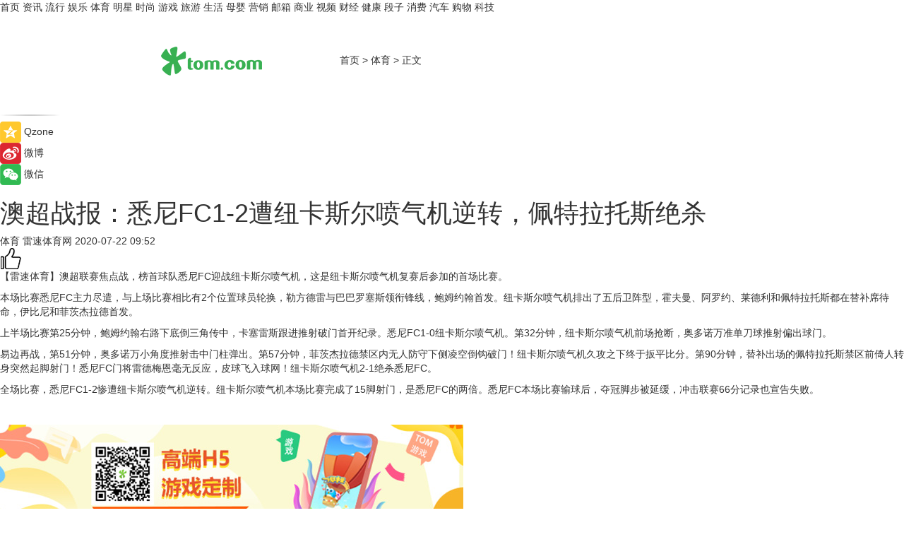

--- FILE ---
content_type: text/html
request_url: https://sports.tom.com/202007/1880401180.html
body_size: 9601
content:
<!DOCTYPE html>
<html xmlns="http://www.w3.org/1999/xhtml"  lang="zh-CN" >

<!-- openCMs sreach -->
<head>
    <meta http-equiv="Content-Type" content="text/html; charset=UTF-8">
	<meta name="viewport" content="width=device-width, initial-scale=1.0">
    <meta http-equiv="X-UA-Compatible" content="IE=edge,chrome=1" >
	<meta name="referrer" content="unsafe-url" />
	<meta name="robots" content="index, follow">
   
    <title>澳超战报：悉尼FC1-2遭纽卡斯尔喷气机逆转，佩特拉托斯绝杀_TOM体育</title><meta name="Description" content="澳超联赛焦点战，榜首球队悉尼FC迎战纽卡斯尔喷气机，这是纽卡斯尔喷气机复赛后参加的首场比赛。本场比赛悉尼FC主力尽遣，与上场比赛相比有2个位置球员轮换，勒方德雷与巴巴罗塞斯领衔锋线，鲍姆约翰首发。">
        <meta name="keywords" content="澳超 悉尼FC 纽卡斯尔喷气机逆转 佩特拉托斯绝杀 勒方德雷 卡塞雷斯">
        <meta name="Imageurl" content="">
        <meta property="og:type" content="article"/>
        <meta property="og:title" content="澳超战报：悉尼FC1-2遭纽卡斯尔喷气机逆转，佩特拉托斯绝杀"/>
        <meta property="og:description" content="澳超联赛焦点战，榜首球队悉尼FC迎战纽卡斯尔喷气机，这是纽卡斯尔喷气机复赛后参加的首场比赛。本场比赛悉尼FC主力尽遣，与上场比赛相比有2个位置球员轮换，勒方德雷与巴巴罗塞斯领衔锋线，鲍姆约翰首发。"/>
        <meta property="og:image" content=""/>
        <meta property="og:url" content="https://sports.tom.com/202007/1880401180.html"/>
        <meta property="og:release_date" content="2020-07-22 09:52"/>
    <meta name="applicable-device" content="pc,mobile">
	<link rel="canonical" href="https://sports.tom.com/202007/1880401180.html"/>
    <!--加载图标-->
	   	 <link href="https://www.tom.com/system/modules/my.opencms.news/resources/tom/bootstrap/css/bootstrap.min.css" rel="stylesheet" type="text/css">
   	  <link href="//www.tom.com/system/modules/my.opencms.news/resources/pc/css/newcontent_auto3.css?v=4" rel="stylesheet" type="text/css">
   
	
</head>
<body>
<input  type="hidden"  value ="0" id="sltop"/>
<input  type="hidden"  value ="1054" id="jsonid"/>
<input  type="hidden"  value="/sports/" id="category">
<div class="index_nav">
   <div class="index_nav_child">
<div class="index_nav_left">
<a href="//www.tom.com" title="TOM首页" id="shouye">首页</a>
<a href="//news.tom.com" title="TOM资讯" id="news">资讯</a>
<a href="//popular.tom.com" title="TOM流行" id="popular">流行</a>
<a href="//ent.tom.com" title="TOM娱乐" id="ent" >娱乐</a>
<a href="//sports.tom.com" title="TOM体育" id="sports">体育</a>
<a href="//star.tom.com" title="TOM明星" id="gossip">明星</a>
<a href="//fashion.tom.com" title="TOM时尚" id="fashion">时尚</a>
<a href="//game.tom.cn" title="TOM游戏" target="_blank" id="game">游戏</a>
<a href="//travel.tom.com" id="travel" title="TOM旅游">旅游</a>
<a href="//life.tom.com" title="TOM生活" id="life">生活</a>
<a href="//baby.tom.com" title="TOM母婴" id="baby">母婴</a>
<a href="//marketing.tom.com" title="TOM营销" id="marketing">营销</a>
<a href="//vip.tom.com" title="TOM邮箱" id="mail" target="_blank">邮箱</a>
<a href="//biz.tom.com" id="biz" title="TOM商业">商业</a>
<a href="//v.tom.com" id="tv" target="_blank" title="TOM视频">视频</a>
<a href="//finance.tom.com" id="finance" title="TOM财经">财经</a>
<a href="//health.tom.com" id="health" title="TOM健康">健康</a>
<a href="//joke.tom.com" id="joke" title="TOM段子">段子</a>
<a href="//xiaofei.tom.com" title="TOM消费" id="xiaofei">消费</a>
<a href="//car.tom.com" title="TOM汽车" id="car">汽车</a>
<a href="//www.ule.com" title="TOM购物" target="_blank">购物</a>
<a href="//tech.tom.com" title="TOM科技" id="tech">科技</a>
</div>
</div>
</div>
<div class="content_nav" id="content_nav">
    <div class="content_nav_box">
        <!--二维码-->
        <div id="qrcode" style="width:200px;height:200px;position:fixed;left:50%;top:50%; display:none;margin-left:-100px;margin-top:-100px;">aaa</div>
        <a class="back_arrow" id="back_arrow" href="javascript:history.back(-1)"><img src="https://www.tom.com/system/modules/my.opencms.news/resources/pc/pic/back_arow.png" alt></a>
        <a class="back_hot" id="back_hot" href="javascript:history.back(-1)"><img src="https://www.tom.com/system/modules/my.opencms.news/resources/pc/pic/tom_back.png" alt></a>
        <span class="tom_pc_logo"  href="https://www.tom.com"><img src="https://www.tom.com/system/modules/my.opencms.news/resources/pc/pic/tom_pc_logo.png" alt="logo"></span>
        <span class="tom_com_logo"><a href="https://www.tom.com/index2.html"> <img src="https://www.tom.com/system/modules/my.opencms.news/resources/tom/tomLogo1.png" alt="logo" ></a></span>
        <img class="tom_share" data-toggle="modal" data-target=".bs-example-modal-lg" src="//www.tom.com/system/modules/my.opencms.news/resources/pc/pic/tom_share.png" style="display: none;" alt>
		<a class="nav_left01" href="https://www.tom.com" title="网站首页" target="_blank">首页</a>
		<span class="nav_left01">&gt</span>
        <a class="nav_left01" href="https://sports.tom.com" title="TOM体育" target="_blank">体育</a>
        <span class="nav_left01">&gt</span>
        <span class="nav_left01">正文</span>
        <span class="share_btn" name="sharebtn"  id="sharebtn" onclick="shareopen()"><img src="//www.tom.com/system/modules/my.opencms.news/resources/pc/pic/share_btn.png" alt></span>
        <div class="right_search_box" style="display:none;">
            <input value="">
            <span class="search_box_btn"><img src="//www.tom.com/system/modules/my.opencms.news/resources/pc/pic/search_btn_icon.png" alt></span>
        </div>
    </div>
</div>
<div class="wxAlert" style="display:none;z-index:9999;padding: 15px;border-radius: 3px; width:240px;height:67px;background:rgba(19,23,31,0.8);position:fixed;top:50%;left:50%;margin-top:-33.5px;margin-left:-120px;font-size:13px;color:#fff;">
    <img style="width:10px;height:9.5px;position:absolute;top:5px;right:5px;" src="https://www.tom.com/system/modules/my.opencms.news/resources/pc/pic/wx_close.png" alt>
    点击下方菜单栏  “ <img src="https://www.tom.com/system/modules/my.opencms.news/resources/shareios3.png" class="sharicoimg"  style="width: 27px; height: 27px;vertical-align: middle;" alt> ” 选择 “分享”， 把好文章分享出去!
</div>


<!-- 微信提示 -->
<div class="modal fade " id="wxmyModal" tabindex="-1" role="dialog" aria-labelledby="wxmyModalLabel" aria-hidden="true" >
    <div class="modal-dialog" >
        <img src="https://www.tom.com/system/modules/my.opencms.news/resources/shareios2.png" style="right: 0; float: right; width: 94px;margin-top:30px; margin-right:18px" alt>

        <div class="modal-content amodal-content" style="top: 250px; border:0px; width: 240px;height: 86px;left: 50%; margin-top: -33.5px;margin-left: -120px;font-size: 15px;color: rgb(255, 255, 255);background:rgba(19,23,31,0.8);padding: 4px;box-sizing: content-box;" >
            <button type="button" class="close closea" data-dismiss="modal" aria-hidden="true"  style="color: #fff;font-weight: normal; opacity: 1;">
                &times;
            </button>

            <div class="modal-body" style="padding-top:25px; text-align: center;">
                请点击右上角选择分享，把好文章分享出去
            </div>

        </div>
    </div>
</div>
<!--分享模态框-->
<div class="modal tomShare_modal fade bs-example-modal-lg tomShare_modalbs" tabindex="-1" role="dialog" aria-labelledby="myLargeModalLabel">
    <div style="margin:0;" class="modal-dialog modal-lg" role="document">
        <div class="modal-content">
            <div style="font-size:12px;" class="row text-center tomShare_modalbshe">
                <div data-dismiss="modal" class="col-xs-3"  id="pyq">
                    <img src="https://www.tom.com/system/modules/my.opencms.news/resources/pc/pic/tom_pyq.png" alt>
                    <div style="margin-top: 6px;" class="row">
                        <div class="col-xs-12">朋友圈</div>
                    </div>
                </div>
                <div data-dismiss="modal" class="col-xs-3"  id="wx">
                    <img  src="https://www.tom.com/system/modules/my.opencms.news/resources/pc/pic/tom_wechat.png" alt>
                    <div style="margin-top: 6px;" class="row">
                        <div class="col-xs-12">微信好友</div>
                    </div>
                </div>
                <div data-dismiss="modal" class="col-xs-3" id="qzone" onclick="shareToQzone()">
                    <img  src="//www.tom.com/system/modules/my.opencms.news/resources/pc/pic/tom_space.png" alt >
                    <div style="margin-top: 6px;" class="row">
                        <div class="col-xs-12">QQ空间</div>
                    </div>
                </div>
                <div data-dismiss="modal" class="col-xs-3" id="qq" onclick="shareToQQ()">
                    <img  src="https://www.tom.com/system/modules/my.opencms.news/resources/pc/pic/tom_qq1.png" alt>
                    <div style="margin-top: 6px;" class="row">
                        <div class="col-xs-12">QQ</div>
                    </div>
                </div>
            </div>
            <div style="" class="row">
                <div data-dismiss="modal" style="" class="col-xs-12 text-center tomShare_modalfb">
                    取消
                </div>
            </div>
        </div>
    </div>
</div>
<!--文章内容部分-->
<div class="content_body_box">
    <div class="content_body_left" id="content_body_left">
        <div class="scan_box">
            <div class="scan_box_text"></div>
            <div class="scan_box_img" id="scan_box_img"></div>
        </div>
        <div class="left_line"><img src="https://www.tom.com/system/modules/my.opencms.news/resources/pc/pic/left_line.png" alt></div>
        <div class="kongjian_share">
            <span class="kongjian_share_img"><img src="https://www.tom.com/system/modules/my.opencms.news/resources/pc/pic/kongjian_share.png" alt></span>
            <span class="kongjian_share_text">Qzone</span>
        </div>
        <div class="weibo_share">
            <span class="weibo_share_img"><img src="https://www.tom.com/system/modules/my.opencms.news/resources/pc/pic/weibo_share.png" alt></span>
            <span class="weibo_share_text">微博</span>
        </div>
        <div class="weixin_share">
            <span class="weixin_share_img"><img src="https://www.tom.com/system/modules/my.opencms.news/resources/pc/pic/weixin_share.png" alt></span>
            <span class="weixin_share_text">微信</span>
            <span class="weixin_share_scan" id="weixin_share_scan">
				</span>
        </div>
    </div>
    <div class="content_body_center" id="content_body_center">
        <div class="content_news_box">
            <h1 class="news_box_title news_box_title1">澳超战报：悉尼FC1-2遭纽卡斯尔喷气机逆转，佩特拉托斯绝杀</h1>

                <!-- 写下想法弹出框 -->
                <div id="alert_share" style="display:none;border-color:rgba(66,66,66,0.1);background-color:#fff;box-shadow: 4px 7px 9px -8px rgb(66,66,66);color:#000000;" class="alert alert-success alert-dismissable fade in">
                    <button style="top: -13px;right: -26px;outline: 0;" type="button" class="close" aria-hidden="true">
                        &times;
                    </button>
                    <img style="width:14px;height:14px;" src="https://www.tom.com/system/modules/my.opencms.news/resources/pc/pic/tom_check.png" alt >
                    <strong>为推荐给更多人</strong>
                    <strong data-toggle="modal"  class="setdata" data-target=".bs-example-modal-lg" style="color:#31ba52;" >分享写下你的想法></strong>
                </div>
				
				  
				<div class="news_box_inforlinre">
				<div class="news_box_inforlinreab"></div>
                <div class="news_box_infor">
				<span class="formtag">体育</span>
				 <span class="infor_from infor_froma">

								<span class="infor_from_span" >雷速体育网</span>	 
                                    </span>
						<span class="infor_time">
							2020-07-22 09:52</span>
                   
                    <!--点赞新样式-->
                     	<div class="tom_fabulous tom_fabulousa">
                        <div class="tom_fabulousdiv" id="m_like">
                            <img class="tom_fabulousimg" src="https://www.tom.com/system/modules/my.opencms.news/resources/tom/phone_noclick.png" alt ><span class="tom_fabulousspan" id="num"></span>
                        </div>

                    </div>
                </div>
                <div class="news_box_text">
                    <html>
 <head></head>
 <body>
  <p>【雷速体育】澳超联赛焦点战，榜首球队悉尼FC迎战纽卡斯尔喷气机，这是纽卡斯尔喷气机复赛后参加的首场比赛。</p> 
  <p>本场比赛悉尼FC主力尽遣，与上场比赛相比有2个位置球员轮换，勒方德雷与巴巴罗塞斯领衔锋线，鲍姆约翰首发。纽卡斯尔喷气机排出了五后卫阵型，霍夫曼、阿罗约、莱德利和佩特拉托斯都在替补席待命，伊比尼和菲茨杰拉德首发。</p> 
  <p>上半场比赛第25分钟，鲍姆约翰右路下底倒三角传中，卡塞雷斯跟进推射破门首开纪录。悉尼FC1-0纽卡斯尔喷气机。第32分钟，纽卡斯尔喷气机前场抢断，奥多诺万准单刀球推射偏出球门。</p> 
  <p>易边再战，第51分钟，奥多诺万小角度推射击中门柱弹出。第57分钟，菲茨杰拉德禁区内无人防守下侧凌空倒钩破门！纽卡斯尔喷气机久攻之下终于扳平比分。第90分钟，替补出场的佩特拉托斯禁区前倚人转身突然起脚射门！悉尼FC门将雷德梅恩毫无反应，皮球飞入球网！纽卡斯尔喷气机2-1绝杀悉尼FC。</p> 
  <p>全场比赛，悉尼FC1-2惨遭纽卡斯尔喷气机逆转。纽卡斯尔喷气机本场比赛完成了15脚射门，是悉尼FC的两倍。悉尼FC本场比赛输球后，夺冠脚步被延缓，冲击联赛66分记录也宣告失败。</p> 
  <p>&nbsp;</p>
 </body>
</html><!--增加原创提示-->
					<span id="adright" style="color: #ffffff;display:none">0</span>
                </div>
				</div>
				<div class="news_box_banner_pc1" style="margin-top: 10px;margin-bottom: 20px;">
					<a class="a_img_border" href="//game.tom.com?pop=1"  rel="nofollow"  ><img src="https://www.tom.com/system/modules/my.opencms.news/resources/pc/pic/banner/tem_pc1.jpg" alt/>
					<div class="guanggao">
						广告
					</div>
					</a>
				</div>
				
                <div class="news_box_operation">
				  <div class="news_box_report news_box_reporta"><a href="https://www.tom.com/partner/jubao.html" target="_blank" rel="nofollow">举报</a></div>
					 	<span class="infor_author">责任编辑：
							4083LWJ</span>
                  
                    <div style="margin-top: 50px;text-align: center;">
                        <div style="display: inline-block;" id="pc_like">
                            <img src="https://www.tom.com/system/modules/my.opencms.news/resources/pc/pic/pc_noclick.png"   alt >
                            <p style="margin-top: 10px;" id="num"></p>
                        </div>
                    </div>
                </div>
				  <div class="news_box_operation_mhead" >
				  
				  </div>
                <div class="news_box_operation_m" style="text-align:right;font-size:13px;color:#666666;margin-bottom:20px;">
                    责任编辑：
                    4083LWJ<!--<div style="margin-top: 40px;text-align: center;">
                        <div style="display: inline-block; border: 1px solid #c5c5c5; border-radius: 51px; padding: 5px; min-width: 134px; font-size: 16px; cursor: pointer; color: #4f5054;" id="m_like">
                            <img style="vertical-align: middle;width: 20px;" src="//www.tom.com/system/modules/my.opencms.news/resources/tom/phone_noclick.png"><span style="margin-top: 10px;vertical-align: middle;padding-left: 5px;" id="num">赞</span>
                        </div>

                    </div>-->

                </div>
            <!-- app分享-->
            <div class="news_box_share" id="news_box_share">
                <div id="sharetxt" class="share_title" >
                    <span>————</span>&nbsp;&nbsp;&nbsp;&nbsp;分享到&nbsp;&nbsp;&nbsp;&nbsp;<span>————</span>
                </div>
                <div id="sharebtn4" class="contect_share">
                    <div class="share_platform">
                        <div class="share_weixin"><a id="wx" onclick="shareToWx()">
                            <div><img src="https://www.tom.com/system/modules/my.opencms.news/resources/pc/pic/weixin3.png"></div>
                            <div class="share_text">微信好友</div>
                        </a>
                        </div>
                        <div class="share_quan"><a id="pyq" onclick="shareToWxpyq()">
                            <div><img src="https://www.tom.com/system/modules/my.opencms.news/resources/pc/pic/quan3.png"></div>
                            <div class="share_text">朋友圈</div>
                        </a>
                        </div>
                        <div class="share_qq"><a id="qq" onclick="shareToQQ()">
                            <div><img src="https://www.tom.com/system/modules/my.opencms.news/resources/pc/pic/QQ3.png"></div>
                            <div class="share_text">QQ好友</div>
                        </a>
                        </div>
                        <div class="share_kongjian"><a id="qzone" onclick="shareToQzone()">
                            <div><img src="https://www.tom.com/system/modules/my.opencms.news/resources/pc/pic/kongjian3.png"></div>
                            <div class="share_text">QQ空间</div>
                        </a>
                        </div>
                        <script id="app" type="text/javascript"></script>
                    </div>
                </div>
            </div>
            <div class="news_box_banner_pc"></div>
        </div>
		
		  <div class="news_box_banner_phone">
       
    </div>
		
			
		<div class="shoujiline"></div>
		<div class="shouji">
			<div class="pic_news_title">
				<span class="mrelation_titlespanicom">&nbsp;</span>
				<span class="mrelation_titlespan">相关推荐</span>
			</div>
			<div class='news'>        <div class='news-left'>            <div class='desc' style='vertical-align: middle;'>                <div class='news_left_title'><a href='//baby.tom.com/202205/4541081918.html'> 澳滋重磅官宣代言人，携手冠军妈妈吴敏霞将实力派进行到底</a>                </div>                <div class='footer' style='float: left;margin-top:5px;'>                    <div class='footer_source'>                        <a href='http://www.tom.com' target='_self' rel='nofollow'>TOM</a>                    </div>                </div>                <span class='push_time push_timea' style='line-height:19px;margin-top:10px'>05-18 11:21</span></div>        </div>        <a href='//baby.tom.com/202205/4541081918.html'>            <div class='pic'>                <img class='pic1' src='https://imgs.tom.com/whyz/202205/4541081918/THUMBNAIL916199e8bdadac1e.jpg' alt=' 澳滋重磅官宣代言人，携手冠军妈妈吴敏霞将实力派进行到底'>            </div>        </a>    </div><div class='three_image_news'>        <a href='//xiaofei.tom.com/202205/1500014535.html'>            <div class='news_title'>i9-12950HX+3070Ti顶级实力 ROG枪神6 Plus超竞版预约</div>            <div class='news_pic3'>                <img class='pic1' src='https://imgs.tom.com/xiaofei/202205/1500014535/THUMBNAILb7338fe5b693db5d.jpg' alt='i9-12950HX+3070Ti顶级实力 ROG枪神6 Plus超竞版预约'>                <img class='pic2' src='https://imgs.tom.com/xiaofei/202205/1500014535/THUMBNAIL2bb1f1b0583a5b4a.jpg' alt='i9-12950HX+3070Ti顶级实力 ROG枪神6 Plus超竞版预约'>                <img class='pic2' src='https://imgs.tom.com/xiaofei/202205/1500014535/THUMBNAIL860f2e7915809540.jpg' alt='i9-12950HX+3070Ti顶级实力 ROG枪神6 Plus超竞版预约'>            </div>        </a>        <div class='news_infor'>            <div class='source'>                <span>泡泡网</span>            </div>            <span class='push_time'>05-18 09:01</span>        </div>    </div><div class='news'>        <div class='news-left'>            <div class='desc' style='vertical-align: middle;'>                <div class='news_left_title'><a href='//tech.tom.com/202205/4540640158.html'> 关爱升级 中国移动超清视话助力老年人畅享数智生活</a>                </div>                <div class='footer' style='float: left;margin-top:5px;'>                    <div class='footer_source'>                        <a href='http://www.tom.com' target='_self' rel='nofollow'>TOM</a>                    </div>                </div>                <span class='push_time push_timea' style='line-height:19px;margin-top:10px'>05-18 11:33</span></div>        </div>        <a href='//tech.tom.com/202205/4540640158.html'>            <div class='pic'>                <img class='pic1' src='https://imgs.tom.com/whyz/202205/4540640158/THUMBNAIL48175fcc157a2ff3.jpg' alt=' 关爱升级 中国移动超清视话助力老年人畅享数智生活'>            </div>        </a>    </div><div class='news'>        <div class='news-left'>            <div class='desc' style='vertical-align: middle;'>                <div class='news_left_title'><a href='//tech.tom.com/202205/4474051616.html'>中国移动超清视话开启老年大学在线学习新场景</a>                </div>                <div class='footer' style='float: left;margin-top:5px;'>                    <div class='footer_source'>                        <a href='http://www.tom.com' target='_self' rel='nofollow'>TOM</a>                    </div>                </div>                <span class='push_time push_timea' style='line-height:19px;margin-top:10px'>05-17 17:36</span></div>        </div>        <a href='//tech.tom.com/202205/4474051616.html'>            <div class='pic'>                <img class='pic1' src='https://imgs.tom.com/whyz/202205/4474051616/THUMBNAILf2792e704bae79b8.jpg' alt='中国移动超清视话开启老年大学在线学习新场景'>            </div>        </a>    </div><div class='news'>        <div class='news-left'>            <div class='desc' style='vertical-align: middle;'>                <div class='news_left_title'><a href='//news.tom.com/202205/3814335823.html'>北京本轮疫情新增本土感染者已超1300例，社会面清零难在哪？31省份新增本土181+951，其中北京58+12，上海84+784</a>                </div>                <div class='footer' style='float: left;margin-top:5px;'>                    <div class='footer_source'>                        <a href='https://www.tom.com' target='_self' rel='nofollow'>TOM</a>                    </div>                </div>                <span class='push_time push_timea' style='line-height:19px;margin-top:10px'>05-21 13:26</span></div>        </div>        <a href='//news.tom.com/202205/3814335823.html'>            <div class='pic'>                <img class='pic1' src='https://imgs.tom.com/news/202205/3814335823/THUMBNAIL2D68DF4D8EBA4FDC.jpg' alt='北京本轮疫情新增本土感染者已超1300例，社会面清零难在哪？31省份新增本土181+951，其中北京58+12，上海84+784'>            </div>        </a>    </div></div>
		
		<div class="recommend_text">
		      <div class="relation_title" id="list-container">
		          <span style=""  class="relation_titlespanico">&nbsp;</span>
		          <span style="" class="relation_titlespan">热点精选</span>
		      </div>
		   <div class='item-container item-none item-noned'><ul class='tem-nonere'><li class='item-left'><a  class='a_img_border'  target='_blank' href='//life.tom.com/202205/1212815930.html'><img class='item-img' src='https://imgs.tom.com/xiaofei/202205/1212815930/THUMBNAILee296c5f6add887f.jpg' alt='灵感来自首台Ma电脑 苹果WWDC宣布Keynote及新产品'></a></li><li class='item-right'><div class='divh4'><a target='_blank' href='//life.tom.com/202205/1212815930.html'>灵感来自首台Ma电脑 苹果WWDC宣布Keynote及新产品</a></div><p class='soddd'><span class='spanna'>泡泡网</span><span class='publish-time publish-timepc'>2022-05-26 09:11</span><span class='publish-time publish-timemb'>05-26 09:11</span></p></li></ul></div><div class='item-container item-none item-noned'><ul class='tem-nonere'><li class='item-left'><a  class='a_img_border'  target='_blank' href='//life.tom.com/202205/1207166572.html'><img class='item-img' src='https://imgs.tom.com/xiaofei/202205/1207166572/THUMBNAIL53a76d4815756278.jpg' alt='飞书发布People系列产品'></a></li><li class='item-right'><div class='divh4'><a target='_blank' href='//life.tom.com/202205/1207166572.html'>飞书发布People系列产品</a></div><p class='soddd'><a href=https://www.qudong.com/ target='_blank' rel='nofollow' class='source_text'>驱动中国</a><span class='publish-time publish-timepc'>2022-05-26 09:08</span><span class='publish-time publish-timemb'>05-26 09:08</span></p></li></ul></div><div class='item-container item-none item-noneb'><div class='divh4'><a target='_blank' href='//xiaofei.tom.com/202205/1209208497.html'>直线与曲线完美配合 OPPO Reno8系列直边设计也有好手感</a></div><ul><li class='item-center'><a class='a_img_border' target='_blank' href='//xiaofei.tom.com/202205/1209208497.html'><img class='item-img' src='https://imgs.tom.com/xiaofei/202205/1209208497/THUMBNAIL58cbf35c5aeb0f6e.jpg' alt='直线与曲线完美配合 OPPO Reno8系列直边设计也有好手感'></a></li><li class='item-center'><a class='a_img_border' target='_blank' href='//xiaofei.tom.com/202205/1209208497.html'><img class='item-img' src='https://imgs.tom.com/xiaofei/202205/1209208497/THUMBNAIL2d31afc4bb6ce318.jpg' alt='直线与曲线完美配合 OPPO Reno8系列直边设计也有好手感'></a></li><li class='item-center'><a class='a_img_border' target='_blank' href='//xiaofei.tom.com/202205/1209208497.html'><img class='item-img' src='https://imgs.tom.com/xiaofei/202205/1209208497/THUMBNAILaa0d0a6bec9b5f75.jpg' alt='直线与曲线完美配合 OPPO Reno8系列直边设计也有好手感'></a></li></ul><div class='item-bottom'><p class='soddd'><span class='spanna'>泡泡网</span><span class='publish-time publish-timepc'>2022-05-26 09:01</span><span class='publish-time publish-timemb'>05-26 09:01</span></p></div></div><div class='item-container item-none item-noned'><ul class='tem-nonere'><li class='item-left'><a  class='a_img_border'  target='_blank' href='//ent.tom.com/202205/1212807687.html'><img class='item-img' src='https://imgs.tom.com/ent/202205/1212807687/THUMBNAILd361fd8f6b8c6a0b.jpeg' alt='刘强演唱的原创歌曲《一心一念》正式发行上线'></a></li><li class='item-right'><div class='divh4'><a target='_blank' href='//ent.tom.com/202205/1212807687.html'>刘强演唱的原创歌曲《一心一念》正式发行上线</a></div><p class='soddd'><span class='spanna'>南方娱乐网</span><span class='publish-time publish-timepc'>2022-05-26 08:59</span><span class='publish-time publish-timemb'>05-26 08:59</span></p></li></ul></div><div class='item-container item-none item-noned'><ul class='tem-nonere'><li class='item-left'><a  class='a_img_border'  target='_blank' href='//ent.tom.com/202205/1212805274.html'><img class='item-img' src='https://imgs.tom.com/ent/202205/1212805274/THUMBNAIL479a3a2c6c522c66.jpg' alt='《欢迎光临》持续热播，白宇帆爆发式演技引热议'></a></li><li class='item-right'><div class='divh4'><a target='_blank' href='//ent.tom.com/202205/1212805274.html'>《欢迎光临》持续热播，白宇帆爆发式演技引热议</a></div><p class='soddd'><span class='spanna'>南方娱乐网</span><span class='publish-time publish-timepc'>2022-05-26 08:58</span><span class='publish-time publish-timemb'>05-26 08:58</span></p></li></ul></div><div class='item-container item-none item-noned'><ul class='tem-nonere'><li class='item-left'><a  class='a_img_border'  target='_blank' href='//ent.tom.com/202205/1200800646.html'><img class='item-img' src='https://imgs.tom.com/ent/202205/1200800646/THUMBNAIL260ce820ce82f7ef.jpg' alt='A24影业正式买下保罗·麦斯卡主演电影《晒后假日》北美发行权'></a></li><li class='item-right'><div class='divh4'><a target='_blank' href='//ent.tom.com/202205/1200800646.html'>A24影业正式买下保罗·麦斯卡主演电影《晒后假日》北美发行权</a></div><p class='soddd'><a href=https://www.dianyingjie.com/ target='_blank' rel='nofollow' class='source_text'>电影界</a><span class='publish-time publish-timepc'>2022-05-26 08:58</span><span class='publish-time publish-timemb'>05-26 08:58</span></p></li></ul></div><div class='item-container item-none item-noneb'><div class='divh4'><a target='_blank' href='//star.tom.com/202205/1182801315.html'>《雷神4：爱与雷霆》正式预告曝光亮点颇多 雷神背上的纹身是洛基</a></div><ul><li class='item-center'><a class='a_img_border' target='_blank' href='//star.tom.com/202205/1182801315.html'><img class='item-img' src='https://imgs.tom.com/ent/202205/1182801315/THUMBNAIL8bcbc38bed8aa9e8.jpg' alt='《雷神4：爱与雷霆》正式预告曝光亮点颇多 雷神背上的纹身是洛基'></a></li><li class='item-center'><a class='a_img_border' target='_blank' href='//star.tom.com/202205/1182801315.html'><img class='item-img' src='https://imgs.tom.com/ent/202205/1182801315/THUMBNAILa0ab273c7e0eb25c.jpg' alt='《雷神4：爱与雷霆》正式预告曝光亮点颇多 雷神背上的纹身是洛基'></a></li><li class='item-center'><a class='a_img_border' target='_blank' href='//star.tom.com/202205/1182801315.html'><img class='item-img' src='https://imgs.tom.com/ent/202205/1182801315/THUMBNAILe0f09628cefc98ca.jpg' alt='《雷神4：爱与雷霆》正式预告曝光亮点颇多 雷神背上的纹身是洛基'></a></li></ul><div class='item-bottom'><p class='soddd'><a href=https://www.dianyingjie.com/ target='_blank' rel='nofollow' class='source_text'>电影界</a><span class='publish-time publish-timepc'>2022-05-26 08:58</span><span class='publish-time publish-timemb'>05-26 08:58</span></p></div></div><div class='item-container item-none item-noned'><ul class='tem-nonere'><li class='item-left'><a  class='a_img_border'  target='_blank' href='//star.tom.com/202205/1115003674.html'><img class='item-img' src='https://imgs.tom.com/gossip/202205/1115003674/THUMBNAIL1e725fa9007e4450.jpg' alt='《诗眼倦天涯》电影幕后纪实“天”辑发布：千江万湖踏云来'></a></li><li class='item-right'><div class='divh4'><a target='_blank' href='//star.tom.com/202205/1115003674.html'>《诗眼倦天涯》电影幕后纪实“天”辑发布：千江万湖踏云来</a></div><p class='soddd'><span class='spanna'>京娱网</span><span class='publish-time publish-timepc'>2022-05-26 08:58</span><span class='publish-time publish-timemb'>05-26 08:58</span></p></li></ul></div><div class='item-container item-none item-noneb'><div class='divh4'><a target='_blank' href='//star.tom.com/202205/1182801115.html'>罗素兄弟新片《灰色人》发布角色海报 三大主演高斯林-埃文斯-阿玛斯亮相</a></div><ul><li class='item-center'><a class='a_img_border' target='_blank' href='//star.tom.com/202205/1182801115.html'><img class='item-img' src='https://imgs.tom.com/ent/202205/1182801115/THUMBNAIL706efc48e012ff70.jpg' alt='罗素兄弟新片《灰色人》发布角色海报 三大主演高斯林-埃文斯-阿玛斯亮相'></a></li><li class='item-center'><a class='a_img_border' target='_blank' href='//star.tom.com/202205/1182801115.html'><img class='item-img' src='https://imgs.tom.com/ent/202205/1182801115/THUMBNAILa9ad6905407f8527.jpg' alt='罗素兄弟新片《灰色人》发布角色海报 三大主演高斯林-埃文斯-阿玛斯亮相'></a></li><li class='item-center'><a class='a_img_border' target='_blank' href='//star.tom.com/202205/1182801115.html'><img class='item-img' src='https://imgs.tom.com/ent/202205/1182801115/THUMBNAIL54beb867cbaebb85.jpg' alt='罗素兄弟新片《灰色人》发布角色海报 三大主演高斯林-埃文斯-阿玛斯亮相'></a></li></ul><div class='item-bottom'><p class='soddd'><a href=https://www.dianyingjie.com/ target='_blank' rel='nofollow' class='source_text'>电影界</a><span class='publish-time publish-timepc'>2022-05-26 08:58</span><span class='publish-time publish-timemb'>05-26 08:58</span></p></div></div><div class='item-container item-none item-noneb'><div class='divh4'><a target='_blank' href='//star.tom.com/202205/1182800673.html'>《碟中谍7：致命清算（上）》首支预告来袭！阿汤哥悬崖飞摩托 挑战不可能</a></div><ul><li class='item-center'><a class='a_img_border' target='_blank' href='//star.tom.com/202205/1182800673.html'><img class='item-img' src='https://imgs.tom.com/ent/202205/1182800673/THUMBNAILbf26c4b39ff0f087.jpg' alt='《碟中谍7：致命清算（上）》首支预告来袭！阿汤哥悬崖飞摩托 挑战不可能'></a></li><li class='item-center'><a class='a_img_border' target='_blank' href='//star.tom.com/202205/1182800673.html'><img class='item-img' src='https://imgs.tom.com/ent/202205/1182800673/THUMBNAIL3c3c5e3d7e9e3f4e.jpg' alt='《碟中谍7：致命清算（上）》首支预告来袭！阿汤哥悬崖飞摩托 挑战不可能'></a></li><li class='item-center'><a class='a_img_border' target='_blank' href='//star.tom.com/202205/1182800673.html'><img class='item-img' src='https://imgs.tom.com/ent/202205/1182800673/THUMBNAIL0a441e4b217a6e7f.jpg' alt='《碟中谍7：致命清算（上）》首支预告来袭！阿汤哥悬崖飞摩托 挑战不可能'></a></li></ul><div class='item-bottom'><p class='soddd'><a href=https://www.dianyingjie.com/ target='_blank' rel='nofollow' class='source_text'>电影界</a><span class='publish-time publish-timepc'>2022-05-26 08:58</span><span class='publish-time publish-timemb'>05-26 08:58</span></p></div></div></div> 
		   <div class="newdixian">
        人家也是有底线的啦~
    </div>
		
    </div>

  
  
   
  
  
    <div class="content_body_right" id="content_body_right">
		 <div class="body_right_banner" id="body_right_banner"><div class="guanggao" style="display:none">广告</div>
        </div>
	
        <div class="recommend_pic_news" id="recommend_pic_news">
            <div class="pic_news_title">相关推荐</div>

            <div class='pic_news01'><a href='//baby.tom.com/202205/4541081918.html' target='_blank' title=' 澳滋重磅官宣代言人，携手冠军妈妈吴敏霞将实力派进行到底'><img src='https://imgs.tom.com/whyz/202205/4541081918/THUMBNAIL916199e8bdadac1e.jpg' width='270' height='152' alt><p class='pic_news01_title'> 澳滋重磅官宣代言人，携手冠军妈妈吴敏霞将实力派进行到底</p></a></div><div class='friend_line'></div><div class='pic_news01'><a href='//xiaofei.tom.com/202205/1500014535.html' target='_blank' title='i9-12950HX+3070Ti顶级实力 ROG枪神6 Plus超竞版预约'><img src='https://imgs.tom.com/xiaofei/202205/1500014535/THUMBNAILb7338fe5b693db5d.jpg' width='270' height='152' alt><p class='pic_news01_title'>i9-12950HX+3070Ti顶级实力 ROG枪神6 Plus超竞版预约</p></a></div><div class='friend_line'></div><div class='pic_news01'><a href='//tech.tom.com/202205/4540640158.html' target='_blank' title=' 关爱升级 中国移动超清视话助力老年人畅享数智生活'><img src='https://imgs.tom.com/whyz/202205/4540640158/THUMBNAIL48175fcc157a2ff3.jpg' width='270' height='152' alt><p class='pic_news01_title'> 关爱升级 中国移动超清视话助力老年人畅享数智生活</p></a></div><div class='friend_line'></div><div class='pic_news01'><a href='//tech.tom.com/202205/4474051616.html' target='_blank' title='中国移动超清视话开启老年大学在线学习新场景'><img src='https://imgs.tom.com/whyz/202205/4474051616/THUMBNAILf2792e704bae79b8.jpg' width='270' height='152' alt><p class='pic_news01_title'>中国移动超清视话开启老年大学在线学习新场景</p></a></div><div class='friend_line'></div><div class='pic_news01'><a href='//news.tom.com/202205/3814335823.html' target='_blank' title='北京本轮疫情新增本土感染者已超1300例，社会面清零难在哪？31省份新增本土181+951，其中北京58+12，上海84+784'><img src='https://imgs.tom.com/news/202205/3814335823/THUMBNAIL2D68DF4D8EBA4FDC.jpg' width='270' height='152' alt><p class='pic_news01_title'>北京本轮疫情新增本土感染者已超1300例，社会面清零难在哪？31省份新增本土181+951，其中北京58+12，上海84+784</p></a></div><div class='friend_line'></div></div>
       
         <div id="makeline"></div>
        <input type='hidden' id="markvalue"/>
        <div class="body_right_banner" id="body_right_bottom_banner"><div class="guanggao">广告</div>
        </div>
    </div>
</div>
	<span  id="back_top"></span>
	 <span class="ina_fhdb" id="ina_fhdb"><img src="//www.tom.com/system/modules/my.opencms.news/resources/tom/fhdb1.png" alt></span>

<!--  内容页底部信息-->
<div class="sohu-index-v3" style="margin-top: 60px;margin-bottom:-50px">
    <div class="service-info area clearfix1">
        <div class="report">
            <ul style="padding-left: 50px;width: 1180px;">
             	<li style="margin-left:60px;">
					<a href="http://www.beian.gov.cn/portal/registerSystemInfo?recordcode=11010502041454" target="_blank" rel="nofollow" >
					<img src="//www.tom.com/system/modules/my.opencms.news/resources/tomcms/g-a.png"   width="36px" height="36px"  alt="" >京公网安备<br>11010502041454号</a>
				</li>
				<li style="margin-left:20px;">
					<a href="//www.12377.cn" target="_blank" rel="nofollow" ><img src="//www.tom.com/system/modules/my.opencms.news/resources/tomcms/pic02.jpg"   width="30px" height="32px"   alt="">网上有害信息<br>举报专区</a>
				</li>
				<li style="margin-left:-10px;">
					<a href="//www.12377.cn" target="_blank" rel="nofollow"><img src="//www.tom.com/system/modules/my.opencms.news/resources/tomcms/pic02.jpg"  width="30px" height="32px"  alt="">中央网信办违法和<br>不良信息举报中心</a>
				</li>
				<li style="margin-left:10px;">
					<a href="//www.12321.cn" target="_blank" rel="nofollow"><img src="//www.tom.com/system/modules/my.opencms.news/resources/tomcms/1232l-j.png"   width="36px" height="36px" alt="">12321垃圾信息<br>举报中心</a>
				</li>
				<li style="margin-left:0px;">
					<!-- 此链接不能使用https协议 20210827 -->
					<a href="http://www.bjjubao.org/index.htm" target="_blank" rel="nofollow"><img src="//www.tom.com/system/modules/my.opencms.news/resources/tomcms/pic03.gif"   width="28px" height="32px"  alt="">北京市互联网举报<br>中心</a>
				</li>
            </ul>
        </div>
        <div class="license clearfix1">
            <div class="left boxA">

                <p><a href="https://news.tom.com/paizhao/05.html" target="_blank"  rel="nofollow">电信与信息服务业务经营许可证京ICP证&nbsp;010287号</a></p>
                <p><a href="https://news.tom.com/paizhao/03.html" target="_blank"  rel="nofollow">广播电视节目制作许可证(京)&nbsp;字第00713号</a></p>
            </div>
            <div class="left boxB">
                <p><a href="https://news.tom.com/paizhao/06.html" target="_blank"  rel="nofollow">信息网络传播视听节目许可证号&nbsp;0105093号</a></p>
                <p><a href="https://news.tom.com/paizhao/02.html" target="_blank"  rel="nofollow">增值电信业务经营许可证B2-20090011号</a></p>

            </div>
            <div class="left boxC">
                 <p><a href="http://py.qianlong.com/" target="_blank"  rel="nofollow" >北京地区网站联合辟谣平台</a></p>
                 <p><span>违法和不良信息举报电话：010-85181169</span></p>
            </div>
            <div class="left boxD">
               
                
            </div>
        </div>

    </div>
</div>

<div class="content_bottom_box">
<div class="content_bottom">
<div class="content_bottom_line"></div>
<div class="content_bottom1">
<a href="http://www.tomgroup.com/chs/" target="_blank" rel="nofollow">TOM集团</a>
<a href="//www.ule.com/?adid=im_tom_footer" target="_blank" rel="nofollow">邮乐购物</a>
<a href="//www.tom.com/partner/partner.html" target="_blank">合作伙伴</a>
<a href="//www.tom.com/partner/adserver.html" target="_blank" rel="nofollow">广告服务</a>
<a href="//www.tom.com/partner/jointom.html" target="_blank" rel="nofollow">加入TOM</a>
</div>
<div class="content_bottom2">Copyright © 2018 TOM.COM Corporation, All Rights Reserved 雷霆万钧版权声明</div>
<div class="content_bottom3">违法信息/未成年人举报：010-85181169&nbsp;&nbsp;&nbsp;&nbsp;&nbsp;举报邮箱/未成年人举报：<a href="mailto:jubao@tomonline-inc.com" style="color:#333;">jubao@tomonline-inc.com</a></div>
</div>
</div>




    <script src="//www.tom.com/system/modules/my.opencms.news/resources/tom/pc/js/jquery-3.2.1.min.js"></script> 
  <script src="//www.tom.com/system/modules/my.opencms.news/resources/pc/minjs/jquery.cookie.min.js"></script> 
      <script src="//www.tom.com/system/modules/my.opencms.news/resources/pc/js/in_content_auto_nav.js"></script>
	    <script src="//www.tom.com/system/modules/my.opencms.news/resources/pc/js/in_content_auto.js?v=8"></script>
    <script type="text/javascript" src="https://www.tom.com/system/modules/my.opencms.news/resources/pc/js/qrcode.min.js"></script>
	  <script src="https://www.tom.com/system/modules/my.opencms.news/resources/pc/minjs/get_track.min.js"></script> 
    <script src="//www.tom.com/system/modules/my.opencms.news/resources/tom/test/js/bootstrap.min.js" charset="utf-8"></script> 
	
	 
</body>
</html>
